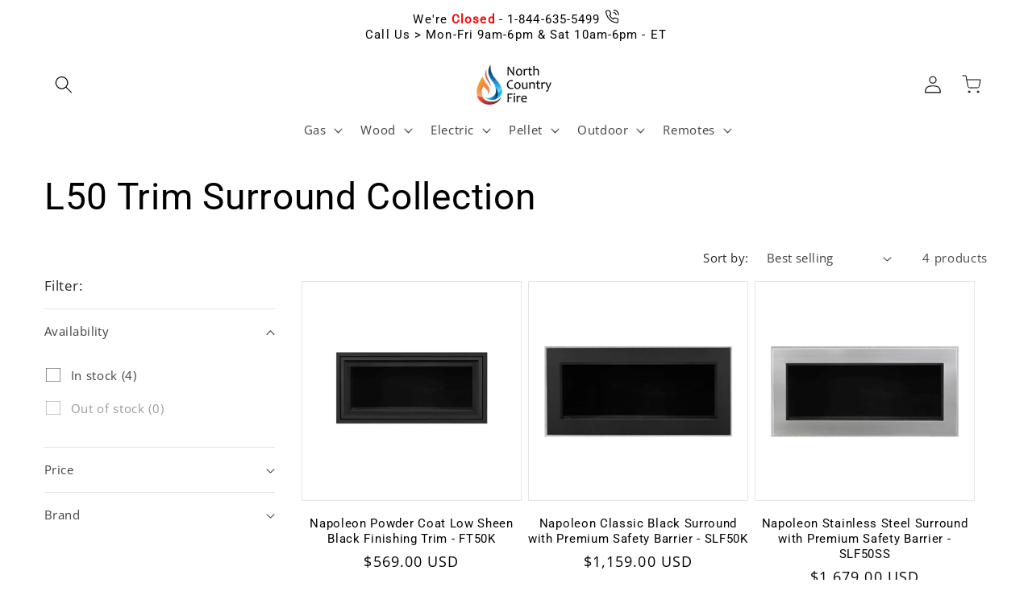

--- FILE ---
content_type: text/javascript
request_url: https://www.northcountryfire.com/cdn/shop/t/121/assets/__remove_shopify_bullshit.js?v=1520440651075759241726250527
body_size: -793
content:
//# sourceMappingURL=/cdn/shop/t/121/assets/__remove_shopify_bullshit.js.map?v=1520440651075759241726250527


--- FILE ---
content_type: text/javascript
request_url: https://www.northcountryfire.com/cdn/shop/t/121/assets/_ncf_shop_store_local_data.js?v=83364890729599644071724074965
body_size: -254
content:
functions=window.NCF_SHOP.FUNCTIONS,window.NCF_SHOP.FUNCTIONS.store_local_data_on_load=function(){test_storage_access()&&(store_local_uuid("__ncf_umid"),store_local_uuid("__ncf_ucid"),store_local_spu())};function test_storage_access(){try{return localStorage.setItem("__ncf_test_key","test_value"),localStorage.removeItem("__ncf_test_key"),!0}catch(error){return window.NCF_SHOP.ANALYTICS.ERROR_DATA.push({error:error.message,source:"test_storage_access"}),console.error("Error accessing localStorage:",error),!1}}function store_local_uuid(uuid_name){let local_uuid;try{const stored_value=localStorage.getItem(uuid_name);if(stored_value)try{if(local_uuid=JSON.parse(stored_value),!local_uuid.value||!local_uuid.created_at)throw new Error("Invalid UUID format")}catch{local_uuid=null}local_uuid||(local_uuid={value:functions.generate_uuid(),created_at:new Date().getTime()},localStorage.setItem(uuid_name,JSON.stringify(local_uuid))),window.NCF_SHOP.ANALYTICS.USER_DATA.is_new_client=uuid_name==="__ncf_ucid"&&!stored_value}catch{local_uuid={value:functions.generate_uuid(),created_at:new Date().getTime()},window.NCF_SHOP.ANALYTICS.USER_DATA.is_new_client=uuid_name==="__ncf_ucid"}return window.NCF_SHOP.ANALYTICS.USER_DATA[uuid_name]=local_uuid,local_uuid}const store_local_spu=function(){try{if(sessionStorage.getItem("__ncf_usid"))return;let sessions_per_user=localStorage.getItem("__ncf_spu");sessions_per_user=sessions_per_user?parseInt(sessions_per_user,10)+1:1,localStorage.setItem("__ncf_spu",sessions_per_user.toString()),window.NCF_SHOP.ANALYTICS.USER_DATA.__ncf_spu=sessions_per_user,window.NCF_SHOP.ANALYTICS.SESSION_DATA.client_sessions_index=sessions_per_user}catch(error){console.error("Error in store_local_spu:",error);const fallback_spu=1;window.NCF_SHOP.ANALYTICS.USER_DATA.__ncf_spu=fallback_spu,window.NCF_SHOP.ANALYTICS.SESSION_DATA.client_sessions_index=fallback_spu}};
//# sourceMappingURL=/cdn/shop/t/121/assets/_ncf_shop_store_local_data.js.map?v=83364890729599644071724074965
